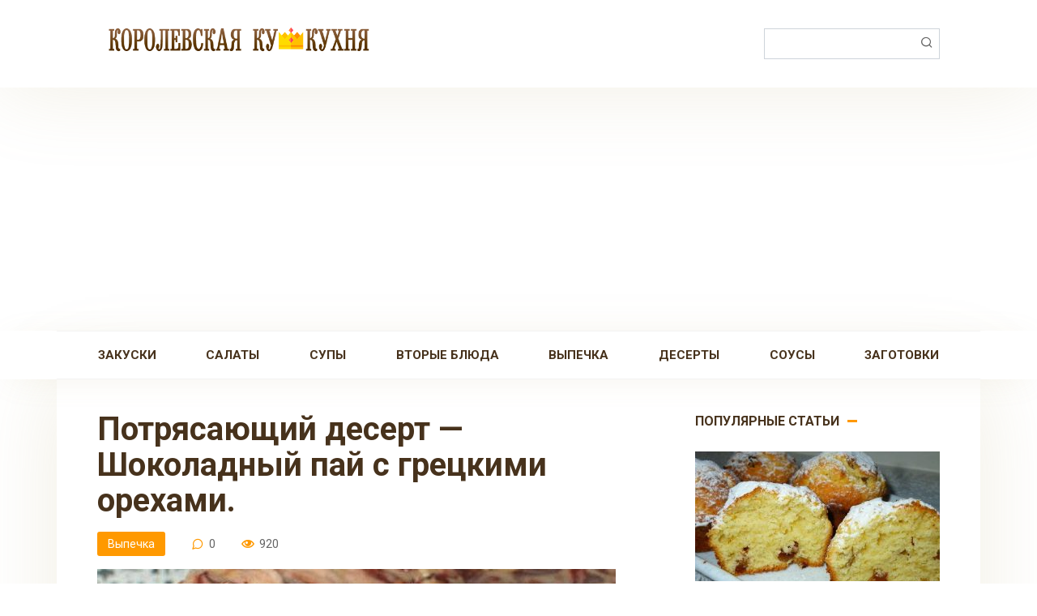

--- FILE ---
content_type: text/html; charset=UTF-8
request_url: https://coocooking.ru/post/3908-potryasayushhij-desert-shokoladnyj-paj-s-gretskimi-orehami/
body_size: 16199
content:
<!DOCTYPE html>
<html dir="ltr" lang="ru-RU" prefix="og: https://ogp.me/ns#">
<head>
    <meta charset="UTF-8">
    <meta name="viewport" content="width=device-width, initial-scale=1">
    <title>Потрясающий десерт — Шоколадный пай с грецкими орехами. - Королевская Кукухня</title>

		<!-- All in One SEO 4.8.9 - aioseo.com -->
	<meta name="description" content="Любители шоколада и орехов останутся довольны!" />
	<meta name="robots" content="max-image-preview:large" />
	<meta name="author" content="Oksana"/>
	<link rel="canonical" href="https://coocooking.ru/post/3908-potryasayushhij-desert-shokoladnyj-paj-s-gretskimi-orehami/" />
	<meta name="generator" content="All in One SEO (AIOSEO) 4.8.9" />
		<meta property="og:locale" content="ru_RU" />
		<meta property="og:site_name" content="Королевская Кукухня - Пошаговые рецепты, которые люблю готовить!" />
		<meta property="og:type" content="article" />
		<meta property="og:title" content="Потрясающий десерт — Шоколадный пай с грецкими орехами. - Королевская Кукухня" />
		<meta property="og:description" content="Любители шоколада и орехов останутся довольны!" />
		<meta property="og:url" content="https://coocooking.ru/post/3908-potryasayushhij-desert-shokoladnyj-paj-s-gretskimi-orehami/" />
		<meta property="article:published_time" content="2021-01-06T11:34:22+00:00" />
		<meta property="article:modified_time" content="2021-01-06T11:34:22+00:00" />
		<meta name="twitter:card" content="summary" />
		<meta name="twitter:title" content="Потрясающий десерт — Шоколадный пай с грецкими орехами. - Королевская Кукухня" />
		<meta name="twitter:description" content="Любители шоколада и орехов останутся довольны!" />
		<script type="application/ld+json" class="aioseo-schema">
			{"@context":"https:\/\/schema.org","@graph":[{"@type":"BlogPosting","@id":"https:\/\/coocooking.ru\/post\/3908-potryasayushhij-desert-shokoladnyj-paj-s-gretskimi-orehami\/#blogposting","name":"\u041f\u043e\u0442\u0440\u044f\u0441\u0430\u044e\u0449\u0438\u0439 \u0434\u0435\u0441\u0435\u0440\u0442 \u2014 \u0428\u043e\u043a\u043e\u043b\u0430\u0434\u043d\u044b\u0439 \u043f\u0430\u0439 \u0441 \u0433\u0440\u0435\u0446\u043a\u0438\u043c\u0438 \u043e\u0440\u0435\u0445\u0430\u043c\u0438. - \u041a\u043e\u0440\u043e\u043b\u0435\u0432\u0441\u043a\u0430\u044f \u041a\u0443\u043a\u0443\u0445\u043d\u044f","headline":"\u041f\u043e\u0442\u0440\u044f\u0441\u0430\u044e\u0449\u0438\u0439 \u0434\u0435\u0441\u0435\u0440\u0442 &#8212; \u0428\u043e\u043a\u043e\u043b\u0430\u0434\u043d\u044b\u0439 \u043f\u0430\u0439 \u0441 \u0433\u0440\u0435\u0446\u043a\u0438\u043c\u0438 \u043e\u0440\u0435\u0445\u0430\u043c\u0438.","author":{"@id":"https:\/\/coocooking.ru\/post\/author\/oksi\/#author"},"publisher":{"@id":"https:\/\/coocooking.ru\/#organization"},"image":{"@type":"ImageObject","url":"https:\/\/coocooking.ru\/wp-content\/uploads\/2021\/01\/wXmne3ZxB0o.jpg","width":640,"height":518},"datePublished":"2021-01-06T11:34:22+00:00","dateModified":"2021-01-06T11:34:22+00:00","inLanguage":"ru-RU","mainEntityOfPage":{"@id":"https:\/\/coocooking.ru\/post\/3908-potryasayushhij-desert-shokoladnyj-paj-s-gretskimi-orehami\/#webpage"},"isPartOf":{"@id":"https:\/\/coocooking.ru\/post\/3908-potryasayushhij-desert-shokoladnyj-paj-s-gretskimi-orehami\/#webpage"},"articleSection":"\u0412\u044b\u043f\u0435\u0447\u043a\u0430, \u043e\u0440\u0435\u0445\u0438, \u043f\u0430\u0439, \u0448\u043e\u043a\u043e\u043b\u0430\u0434"},{"@type":"BreadcrumbList","@id":"https:\/\/coocooking.ru\/post\/3908-potryasayushhij-desert-shokoladnyj-paj-s-gretskimi-orehami\/#breadcrumblist","itemListElement":[{"@type":"ListItem","@id":"https:\/\/coocooking.ru#listItem","position":1,"name":"\u0413\u043b\u0430\u0432\u043d\u0430\u044f \u0441\u0442\u0440\u0430\u043d\u0438\u0446\u0430","item":"https:\/\/coocooking.ru","nextItem":{"@type":"ListItem","@id":"https:\/\/coocooking.ru\/post\/category\/vypechka\/#listItem","name":"\u0412\u044b\u043f\u0435\u0447\u043a\u0430"}},{"@type":"ListItem","@id":"https:\/\/coocooking.ru\/post\/category\/vypechka\/#listItem","position":2,"name":"\u0412\u044b\u043f\u0435\u0447\u043a\u0430","item":"https:\/\/coocooking.ru\/post\/category\/vypechka\/","nextItem":{"@type":"ListItem","@id":"https:\/\/coocooking.ru\/post\/3908-potryasayushhij-desert-shokoladnyj-paj-s-gretskimi-orehami\/#listItem","name":"\u041f\u043e\u0442\u0440\u044f\u0441\u0430\u044e\u0449\u0438\u0439 \u0434\u0435\u0441\u0435\u0440\u0442 &#8212; \u0428\u043e\u043a\u043e\u043b\u0430\u0434\u043d\u044b\u0439 \u043f\u0430\u0439 \u0441 \u0433\u0440\u0435\u0446\u043a\u0438\u043c\u0438 \u043e\u0440\u0435\u0445\u0430\u043c\u0438."},"previousItem":{"@type":"ListItem","@id":"https:\/\/coocooking.ru#listItem","name":"\u0413\u043b\u0430\u0432\u043d\u0430\u044f \u0441\u0442\u0440\u0430\u043d\u0438\u0446\u0430"}},{"@type":"ListItem","@id":"https:\/\/coocooking.ru\/post\/3908-potryasayushhij-desert-shokoladnyj-paj-s-gretskimi-orehami\/#listItem","position":3,"name":"\u041f\u043e\u0442\u0440\u044f\u0441\u0430\u044e\u0449\u0438\u0439 \u0434\u0435\u0441\u0435\u0440\u0442 &#8212; \u0428\u043e\u043a\u043e\u043b\u0430\u0434\u043d\u044b\u0439 \u043f\u0430\u0439 \u0441 \u0433\u0440\u0435\u0446\u043a\u0438\u043c\u0438 \u043e\u0440\u0435\u0445\u0430\u043c\u0438.","previousItem":{"@type":"ListItem","@id":"https:\/\/coocooking.ru\/post\/category\/vypechka\/#listItem","name":"\u0412\u044b\u043f\u0435\u0447\u043a\u0430"}}]},{"@type":"Organization","@id":"https:\/\/coocooking.ru\/#organization","name":"\u041a\u043e\u0440\u043e\u043b\u0435\u0432\u0441\u043a\u0430\u044f \u041a\u0443\u043a\u0443\u0445\u043d\u044f","description":"\u041f\u043e\u0448\u0430\u0433\u043e\u0432\u044b\u0435 \u0440\u0435\u0446\u0435\u043f\u0442\u044b, \u043a\u043e\u0442\u043e\u0440\u044b\u0435 \u043b\u044e\u0431\u043b\u044e \u0433\u043e\u0442\u043e\u0432\u0438\u0442\u044c!","url":"https:\/\/coocooking.ru\/"},{"@type":"Person","@id":"https:\/\/coocooking.ru\/post\/author\/oksi\/#author","url":"https:\/\/coocooking.ru\/post\/author\/oksi\/","name":"Oksana","image":{"@type":"ImageObject","@id":"https:\/\/coocooking.ru\/post\/3908-potryasayushhij-desert-shokoladnyj-paj-s-gretskimi-orehami\/#authorImage","url":"https:\/\/secure.gravatar.com\/avatar\/b7c2981de1b6dd99aec4a6d3c72f08e44bc88208d29a87959c44b99f154e1eb4?s=96&d=mm&r=g","width":96,"height":96,"caption":"Oksana"}},{"@type":"WebPage","@id":"https:\/\/coocooking.ru\/post\/3908-potryasayushhij-desert-shokoladnyj-paj-s-gretskimi-orehami\/#webpage","url":"https:\/\/coocooking.ru\/post\/3908-potryasayushhij-desert-shokoladnyj-paj-s-gretskimi-orehami\/","name":"\u041f\u043e\u0442\u0440\u044f\u0441\u0430\u044e\u0449\u0438\u0439 \u0434\u0435\u0441\u0435\u0440\u0442 \u2014 \u0428\u043e\u043a\u043e\u043b\u0430\u0434\u043d\u044b\u0439 \u043f\u0430\u0439 \u0441 \u0433\u0440\u0435\u0446\u043a\u0438\u043c\u0438 \u043e\u0440\u0435\u0445\u0430\u043c\u0438. - \u041a\u043e\u0440\u043e\u043b\u0435\u0432\u0441\u043a\u0430\u044f \u041a\u0443\u043a\u0443\u0445\u043d\u044f","description":"\u041b\u044e\u0431\u0438\u0442\u0435\u043b\u0438 \u0448\u043e\u043a\u043e\u043b\u0430\u0434\u0430 \u0438 \u043e\u0440\u0435\u0445\u043e\u0432 \u043e\u0441\u0442\u0430\u043d\u0443\u0442\u0441\u044f \u0434\u043e\u0432\u043e\u043b\u044c\u043d\u044b!","inLanguage":"ru-RU","isPartOf":{"@id":"https:\/\/coocooking.ru\/#website"},"breadcrumb":{"@id":"https:\/\/coocooking.ru\/post\/3908-potryasayushhij-desert-shokoladnyj-paj-s-gretskimi-orehami\/#breadcrumblist"},"author":{"@id":"https:\/\/coocooking.ru\/post\/author\/oksi\/#author"},"creator":{"@id":"https:\/\/coocooking.ru\/post\/author\/oksi\/#author"},"image":{"@type":"ImageObject","url":"https:\/\/coocooking.ru\/wp-content\/uploads\/2021\/01\/wXmne3ZxB0o.jpg","@id":"https:\/\/coocooking.ru\/post\/3908-potryasayushhij-desert-shokoladnyj-paj-s-gretskimi-orehami\/#mainImage","width":640,"height":518},"primaryImageOfPage":{"@id":"https:\/\/coocooking.ru\/post\/3908-potryasayushhij-desert-shokoladnyj-paj-s-gretskimi-orehami\/#mainImage"},"datePublished":"2021-01-06T11:34:22+00:00","dateModified":"2021-01-06T11:34:22+00:00"},{"@type":"WebSite","@id":"https:\/\/coocooking.ru\/#website","url":"https:\/\/coocooking.ru\/","name":"\u041a\u043e\u0440\u043e\u043b\u0435\u0432\u0441\u043a\u0430\u044f \u041a\u0443\u043a\u0443\u0445\u043d\u044f","description":"\u041f\u043e\u0448\u0430\u0433\u043e\u0432\u044b\u0435 \u0440\u0435\u0446\u0435\u043f\u0442\u044b, \u043a\u043e\u0442\u043e\u0440\u044b\u0435 \u043b\u044e\u0431\u043b\u044e \u0433\u043e\u0442\u043e\u0432\u0438\u0442\u044c!","inLanguage":"ru-RU","publisher":{"@id":"https:\/\/coocooking.ru\/#organization"}}]}
		</script>
		<!-- All in One SEO -->

<link rel='dns-prefetch' href='//fonts.googleapis.com' />
<link rel="alternate" type="application/rss+xml" title="Королевская Кукухня &raquo; Лента комментариев к &laquo;Потрясающий десерт &#8212; Шоколадный пай с грецкими орехами.&raquo;" href="https://coocooking.ru/post/3908-potryasayushhij-desert-shokoladnyj-paj-s-gretskimi-orehami/feed/" />
<link rel="alternate" title="oEmbed (JSON)" type="application/json+oembed" href="https://coocooking.ru/wp-json/oembed/1.0/embed?url=https%3A%2F%2Fcoocooking.ru%2Fpost%2F3908-potryasayushhij-desert-shokoladnyj-paj-s-gretskimi-orehami%2F" />
<link rel="alternate" title="oEmbed (XML)" type="text/xml+oembed" href="https://coocooking.ru/wp-json/oembed/1.0/embed?url=https%3A%2F%2Fcoocooking.ru%2Fpost%2F3908-potryasayushhij-desert-shokoladnyj-paj-s-gretskimi-orehami%2F&#038;format=xml" />
<style id='wp-img-auto-sizes-contain-inline-css' type='text/css'>
img:is([sizes=auto i],[sizes^="auto," i]){contain-intrinsic-size:3000px 1500px}
/*# sourceURL=wp-img-auto-sizes-contain-inline-css */
</style>
<style id='wp-emoji-styles-inline-css' type='text/css'>

	img.wp-smiley, img.emoji {
		display: inline !important;
		border: none !important;
		box-shadow: none !important;
		height: 1em !important;
		width: 1em !important;
		margin: 0 0.07em !important;
		vertical-align: -0.1em !important;
		background: none !important;
		padding: 0 !important;
	}
/*# sourceURL=wp-emoji-styles-inline-css */
</style>
<style id='wp-block-library-inline-css' type='text/css'>
:root{--wp-block-synced-color:#7a00df;--wp-block-synced-color--rgb:122,0,223;--wp-bound-block-color:var(--wp-block-synced-color);--wp-editor-canvas-background:#ddd;--wp-admin-theme-color:#007cba;--wp-admin-theme-color--rgb:0,124,186;--wp-admin-theme-color-darker-10:#006ba1;--wp-admin-theme-color-darker-10--rgb:0,107,160.5;--wp-admin-theme-color-darker-20:#005a87;--wp-admin-theme-color-darker-20--rgb:0,90,135;--wp-admin-border-width-focus:2px}@media (min-resolution:192dpi){:root{--wp-admin-border-width-focus:1.5px}}.wp-element-button{cursor:pointer}:root .has-very-light-gray-background-color{background-color:#eee}:root .has-very-dark-gray-background-color{background-color:#313131}:root .has-very-light-gray-color{color:#eee}:root .has-very-dark-gray-color{color:#313131}:root .has-vivid-green-cyan-to-vivid-cyan-blue-gradient-background{background:linear-gradient(135deg,#00d084,#0693e3)}:root .has-purple-crush-gradient-background{background:linear-gradient(135deg,#34e2e4,#4721fb 50%,#ab1dfe)}:root .has-hazy-dawn-gradient-background{background:linear-gradient(135deg,#faaca8,#dad0ec)}:root .has-subdued-olive-gradient-background{background:linear-gradient(135deg,#fafae1,#67a671)}:root .has-atomic-cream-gradient-background{background:linear-gradient(135deg,#fdd79a,#004a59)}:root .has-nightshade-gradient-background{background:linear-gradient(135deg,#330968,#31cdcf)}:root .has-midnight-gradient-background{background:linear-gradient(135deg,#020381,#2874fc)}:root{--wp--preset--font-size--normal:16px;--wp--preset--font-size--huge:42px}.has-regular-font-size{font-size:1em}.has-larger-font-size{font-size:2.625em}.has-normal-font-size{font-size:var(--wp--preset--font-size--normal)}.has-huge-font-size{font-size:var(--wp--preset--font-size--huge)}.has-text-align-center{text-align:center}.has-text-align-left{text-align:left}.has-text-align-right{text-align:right}.has-fit-text{white-space:nowrap!important}#end-resizable-editor-section{display:none}.aligncenter{clear:both}.items-justified-left{justify-content:flex-start}.items-justified-center{justify-content:center}.items-justified-right{justify-content:flex-end}.items-justified-space-between{justify-content:space-between}.screen-reader-text{border:0;clip-path:inset(50%);height:1px;margin:-1px;overflow:hidden;padding:0;position:absolute;width:1px;word-wrap:normal!important}.screen-reader-text:focus{background-color:#ddd;clip-path:none;color:#444;display:block;font-size:1em;height:auto;left:5px;line-height:normal;padding:15px 23px 14px;text-decoration:none;top:5px;width:auto;z-index:100000}html :where(.has-border-color){border-style:solid}html :where([style*=border-top-color]){border-top-style:solid}html :where([style*=border-right-color]){border-right-style:solid}html :where([style*=border-bottom-color]){border-bottom-style:solid}html :where([style*=border-left-color]){border-left-style:solid}html :where([style*=border-width]){border-style:solid}html :where([style*=border-top-width]){border-top-style:solid}html :where([style*=border-right-width]){border-right-style:solid}html :where([style*=border-bottom-width]){border-bottom-style:solid}html :where([style*=border-left-width]){border-left-style:solid}html :where(img[class*=wp-image-]){height:auto;max-width:100%}:where(figure){margin:0 0 1em}html :where(.is-position-sticky){--wp-admin--admin-bar--position-offset:var(--wp-admin--admin-bar--height,0px)}@media screen and (max-width:600px){html :where(.is-position-sticky){--wp-admin--admin-bar--position-offset:0px}}

/*# sourceURL=wp-block-library-inline-css */
</style><style id='global-styles-inline-css' type='text/css'>
:root{--wp--preset--aspect-ratio--square: 1;--wp--preset--aspect-ratio--4-3: 4/3;--wp--preset--aspect-ratio--3-4: 3/4;--wp--preset--aspect-ratio--3-2: 3/2;--wp--preset--aspect-ratio--2-3: 2/3;--wp--preset--aspect-ratio--16-9: 16/9;--wp--preset--aspect-ratio--9-16: 9/16;--wp--preset--color--black: #000000;--wp--preset--color--cyan-bluish-gray: #abb8c3;--wp--preset--color--white: #ffffff;--wp--preset--color--pale-pink: #f78da7;--wp--preset--color--vivid-red: #cf2e2e;--wp--preset--color--luminous-vivid-orange: #ff6900;--wp--preset--color--luminous-vivid-amber: #fcb900;--wp--preset--color--light-green-cyan: #7bdcb5;--wp--preset--color--vivid-green-cyan: #00d084;--wp--preset--color--pale-cyan-blue: #8ed1fc;--wp--preset--color--vivid-cyan-blue: #0693e3;--wp--preset--color--vivid-purple: #9b51e0;--wp--preset--gradient--vivid-cyan-blue-to-vivid-purple: linear-gradient(135deg,rgb(6,147,227) 0%,rgb(155,81,224) 100%);--wp--preset--gradient--light-green-cyan-to-vivid-green-cyan: linear-gradient(135deg,rgb(122,220,180) 0%,rgb(0,208,130) 100%);--wp--preset--gradient--luminous-vivid-amber-to-luminous-vivid-orange: linear-gradient(135deg,rgb(252,185,0) 0%,rgb(255,105,0) 100%);--wp--preset--gradient--luminous-vivid-orange-to-vivid-red: linear-gradient(135deg,rgb(255,105,0) 0%,rgb(207,46,46) 100%);--wp--preset--gradient--very-light-gray-to-cyan-bluish-gray: linear-gradient(135deg,rgb(238,238,238) 0%,rgb(169,184,195) 100%);--wp--preset--gradient--cool-to-warm-spectrum: linear-gradient(135deg,rgb(74,234,220) 0%,rgb(151,120,209) 20%,rgb(207,42,186) 40%,rgb(238,44,130) 60%,rgb(251,105,98) 80%,rgb(254,248,76) 100%);--wp--preset--gradient--blush-light-purple: linear-gradient(135deg,rgb(255,206,236) 0%,rgb(152,150,240) 100%);--wp--preset--gradient--blush-bordeaux: linear-gradient(135deg,rgb(254,205,165) 0%,rgb(254,45,45) 50%,rgb(107,0,62) 100%);--wp--preset--gradient--luminous-dusk: linear-gradient(135deg,rgb(255,203,112) 0%,rgb(199,81,192) 50%,rgb(65,88,208) 100%);--wp--preset--gradient--pale-ocean: linear-gradient(135deg,rgb(255,245,203) 0%,rgb(182,227,212) 50%,rgb(51,167,181) 100%);--wp--preset--gradient--electric-grass: linear-gradient(135deg,rgb(202,248,128) 0%,rgb(113,206,126) 100%);--wp--preset--gradient--midnight: linear-gradient(135deg,rgb(2,3,129) 0%,rgb(40,116,252) 100%);--wp--preset--font-size--small: 13px;--wp--preset--font-size--medium: 20px;--wp--preset--font-size--large: 36px;--wp--preset--font-size--x-large: 42px;--wp--preset--spacing--20: 0.44rem;--wp--preset--spacing--30: 0.67rem;--wp--preset--spacing--40: 1rem;--wp--preset--spacing--50: 1.5rem;--wp--preset--spacing--60: 2.25rem;--wp--preset--spacing--70: 3.38rem;--wp--preset--spacing--80: 5.06rem;--wp--preset--shadow--natural: 6px 6px 9px rgba(0, 0, 0, 0.2);--wp--preset--shadow--deep: 12px 12px 50px rgba(0, 0, 0, 0.4);--wp--preset--shadow--sharp: 6px 6px 0px rgba(0, 0, 0, 0.2);--wp--preset--shadow--outlined: 6px 6px 0px -3px rgb(255, 255, 255), 6px 6px rgb(0, 0, 0);--wp--preset--shadow--crisp: 6px 6px 0px rgb(0, 0, 0);}:where(.is-layout-flex){gap: 0.5em;}:where(.is-layout-grid){gap: 0.5em;}body .is-layout-flex{display: flex;}.is-layout-flex{flex-wrap: wrap;align-items: center;}.is-layout-flex > :is(*, div){margin: 0;}body .is-layout-grid{display: grid;}.is-layout-grid > :is(*, div){margin: 0;}:where(.wp-block-columns.is-layout-flex){gap: 2em;}:where(.wp-block-columns.is-layout-grid){gap: 2em;}:where(.wp-block-post-template.is-layout-flex){gap: 1.25em;}:where(.wp-block-post-template.is-layout-grid){gap: 1.25em;}.has-black-color{color: var(--wp--preset--color--black) !important;}.has-cyan-bluish-gray-color{color: var(--wp--preset--color--cyan-bluish-gray) !important;}.has-white-color{color: var(--wp--preset--color--white) !important;}.has-pale-pink-color{color: var(--wp--preset--color--pale-pink) !important;}.has-vivid-red-color{color: var(--wp--preset--color--vivid-red) !important;}.has-luminous-vivid-orange-color{color: var(--wp--preset--color--luminous-vivid-orange) !important;}.has-luminous-vivid-amber-color{color: var(--wp--preset--color--luminous-vivid-amber) !important;}.has-light-green-cyan-color{color: var(--wp--preset--color--light-green-cyan) !important;}.has-vivid-green-cyan-color{color: var(--wp--preset--color--vivid-green-cyan) !important;}.has-pale-cyan-blue-color{color: var(--wp--preset--color--pale-cyan-blue) !important;}.has-vivid-cyan-blue-color{color: var(--wp--preset--color--vivid-cyan-blue) !important;}.has-vivid-purple-color{color: var(--wp--preset--color--vivid-purple) !important;}.has-black-background-color{background-color: var(--wp--preset--color--black) !important;}.has-cyan-bluish-gray-background-color{background-color: var(--wp--preset--color--cyan-bluish-gray) !important;}.has-white-background-color{background-color: var(--wp--preset--color--white) !important;}.has-pale-pink-background-color{background-color: var(--wp--preset--color--pale-pink) !important;}.has-vivid-red-background-color{background-color: var(--wp--preset--color--vivid-red) !important;}.has-luminous-vivid-orange-background-color{background-color: var(--wp--preset--color--luminous-vivid-orange) !important;}.has-luminous-vivid-amber-background-color{background-color: var(--wp--preset--color--luminous-vivid-amber) !important;}.has-light-green-cyan-background-color{background-color: var(--wp--preset--color--light-green-cyan) !important;}.has-vivid-green-cyan-background-color{background-color: var(--wp--preset--color--vivid-green-cyan) !important;}.has-pale-cyan-blue-background-color{background-color: var(--wp--preset--color--pale-cyan-blue) !important;}.has-vivid-cyan-blue-background-color{background-color: var(--wp--preset--color--vivid-cyan-blue) !important;}.has-vivid-purple-background-color{background-color: var(--wp--preset--color--vivid-purple) !important;}.has-black-border-color{border-color: var(--wp--preset--color--black) !important;}.has-cyan-bluish-gray-border-color{border-color: var(--wp--preset--color--cyan-bluish-gray) !important;}.has-white-border-color{border-color: var(--wp--preset--color--white) !important;}.has-pale-pink-border-color{border-color: var(--wp--preset--color--pale-pink) !important;}.has-vivid-red-border-color{border-color: var(--wp--preset--color--vivid-red) !important;}.has-luminous-vivid-orange-border-color{border-color: var(--wp--preset--color--luminous-vivid-orange) !important;}.has-luminous-vivid-amber-border-color{border-color: var(--wp--preset--color--luminous-vivid-amber) !important;}.has-light-green-cyan-border-color{border-color: var(--wp--preset--color--light-green-cyan) !important;}.has-vivid-green-cyan-border-color{border-color: var(--wp--preset--color--vivid-green-cyan) !important;}.has-pale-cyan-blue-border-color{border-color: var(--wp--preset--color--pale-cyan-blue) !important;}.has-vivid-cyan-blue-border-color{border-color: var(--wp--preset--color--vivid-cyan-blue) !important;}.has-vivid-purple-border-color{border-color: var(--wp--preset--color--vivid-purple) !important;}.has-vivid-cyan-blue-to-vivid-purple-gradient-background{background: var(--wp--preset--gradient--vivid-cyan-blue-to-vivid-purple) !important;}.has-light-green-cyan-to-vivid-green-cyan-gradient-background{background: var(--wp--preset--gradient--light-green-cyan-to-vivid-green-cyan) !important;}.has-luminous-vivid-amber-to-luminous-vivid-orange-gradient-background{background: var(--wp--preset--gradient--luminous-vivid-amber-to-luminous-vivid-orange) !important;}.has-luminous-vivid-orange-to-vivid-red-gradient-background{background: var(--wp--preset--gradient--luminous-vivid-orange-to-vivid-red) !important;}.has-very-light-gray-to-cyan-bluish-gray-gradient-background{background: var(--wp--preset--gradient--very-light-gray-to-cyan-bluish-gray) !important;}.has-cool-to-warm-spectrum-gradient-background{background: var(--wp--preset--gradient--cool-to-warm-spectrum) !important;}.has-blush-light-purple-gradient-background{background: var(--wp--preset--gradient--blush-light-purple) !important;}.has-blush-bordeaux-gradient-background{background: var(--wp--preset--gradient--blush-bordeaux) !important;}.has-luminous-dusk-gradient-background{background: var(--wp--preset--gradient--luminous-dusk) !important;}.has-pale-ocean-gradient-background{background: var(--wp--preset--gradient--pale-ocean) !important;}.has-electric-grass-gradient-background{background: var(--wp--preset--gradient--electric-grass) !important;}.has-midnight-gradient-background{background: var(--wp--preset--gradient--midnight) !important;}.has-small-font-size{font-size: var(--wp--preset--font-size--small) !important;}.has-medium-font-size{font-size: var(--wp--preset--font-size--medium) !important;}.has-large-font-size{font-size: var(--wp--preset--font-size--large) !important;}.has-x-large-font-size{font-size: var(--wp--preset--font-size--x-large) !important;}
/*# sourceURL=global-styles-inline-css */
</style>

<style id='classic-theme-styles-inline-css' type='text/css'>
/*! This file is auto-generated */
.wp-block-button__link{color:#fff;background-color:#32373c;border-radius:9999px;box-shadow:none;text-decoration:none;padding:calc(.667em + 2px) calc(1.333em + 2px);font-size:1.125em}.wp-block-file__button{background:#32373c;color:#fff;text-decoration:none}
/*# sourceURL=/wp-includes/css/classic-themes.min.css */
</style>
<link rel='stylesheet' id='google-fonts-css' href='https://fonts.googleapis.com/css?family=Roboto%3A400%2C400i%2C700&#038;subset=cyrillic&#038;display=swap&#038;ver=6.9'  media='all' />
<link rel='stylesheet' id='cook-it-style-css' href='https://coocooking.ru/wp-content/themes/cook-it/assets/css/style.min.css?ver=2.1.1'  media='all' />
<link rel='stylesheet' id='cook-it-style-child-css' href='https://coocooking.ru/wp-content/themes/cook_it_child/style.css?ver=6.9'  media='all' />
<script type="text/javascript" src="https://coocooking.ru/wp-includes/js/jquery/jquery.min.js?ver=3.7.1" id="jquery-core-js"></script>
<script type="text/javascript" src="https://coocooking.ru/wp-includes/js/jquery/jquery-migrate.min.js?ver=3.4.1" id="jquery-migrate-js"></script>
<link rel="https://api.w.org/" href="https://coocooking.ru/wp-json/" /><link rel="alternate" title="JSON" type="application/json" href="https://coocooking.ru/wp-json/wp/v2/posts/3908" /><link rel="EditURI" type="application/rsd+xml" title="RSD" href="https://coocooking.ru/xmlrpc.php?rsd" />
<meta name="generator" content="WordPress 6.9" />
<link rel='shortlink' href='https://coocooking.ru/?p=3908' />

    <style>.scrolltop:before{color:#dd3333}.page-separator, .pagination .current, .pagination a.page-numbers:hover, .btn, .comment-respond .form-submit input, .mob-hamburger span, .page-links__item, .comment-respond .form-submit .submit{background-color:#ff9900}.card-slider__category, .card-slider-container .swiper-pagination-bullet-active,.entry-category a, .widget-header:after, .widget-article--normal .widget-article__image .widget-article__category a, .ingredients-serves:hover, .entry-content ul:not([class])>li:before, .home-text ul:not([class])>li:before, .page-content ul:not([class])>li:before, .taxonomy-description ul:not([class])>li:before, .site-navigation ul li a:before, .site-navigation ul li .removed-link:before, .footer-navigation ul li a:before, .footer-navigation ul li .removed-link:before{background-color:#ff9900}.spoiler-box, .mob-hamburger, .inp:focus, .search-form__text:focus, .entry-content blockquote,
        .input:focus, input[type=color]:focus, input[type=date]:focus, input[type=datetime-local]:focus, input[type=datetime]:focus, input[type=email]:focus, input[type=month]:focus, input[type=number]:focus, input[type=password]:focus, input[type=range]:focus, input[type=search]:focus, input[type=tel]:focus, input[type=text]:focus, input[type=time]:focus, input[type=url]:focus, input[type=week]:focus, select:focus, textarea:focus{border-color:#ff9900 !important}.entry-content blockquote:before, .spoiler-box__title:after, .site-navigation ul li.menu-item-has-children>a:after, .site-navigation ul li.menu-item-has-children>.removed-link:after, .footer-navigation ul li.menu-item-has-children>a:after, .footer-navigation ul li.menu-item-has-children>.removed-link:after{color:#ff9900}.meta-author:before, .meta-comments:before, .meta-cooking-time:before, .meta-date:before, .meta-play:before, .meta-print:before, .meta-serves:before, .meta-views:before, .scrolltop:before, .widget_categories ul li a:before, .widget_nav_menu ul li a:before, .nutritional__header, .star-rating-item.hover,
        .star-rating--score-1:not(.hover) .star-rating-item:nth-child(1),
        .star-rating--score-2:not(.hover) .star-rating-item:nth-child(1), .star-rating--score-2:not(.hover) .star-rating-item:nth-child(2),
        .star-rating--score-3:not(.hover) .star-rating-item:nth-child(1), .star-rating--score-3:not(.hover) .star-rating-item:nth-child(2), .star-rating--score-3:not(.hover) .star-rating-item:nth-child(3),
        .star-rating--score-4:not(.hover) .star-rating-item:nth-child(1), .star-rating--score-4:not(.hover) .star-rating-item:nth-child(2), .star-rating--score-4:not(.hover) .star-rating-item:nth-child(3), .star-rating--score-4:not(.hover) .star-rating-item:nth-child(4),
        .star-rating--score-5:not(.hover) .star-rating-item:nth-child(1), .star-rating--score-5:not(.hover) .star-rating-item:nth-child(2), .star-rating--score-5:not(.hover) .star-rating-item:nth-child(3), .star-rating--score-5:not(.hover) .star-rating-item:nth-child(4), .star-rating--score-5:not(.hover) .star-rating-item:nth-child(5){color:#ff9900}body{color:#47321c}a, .spanlink, .comment-reply-link, .pseudo-link, .cook-pseudo-link, .widget_calendar a, .widget_recent_comments a, .child-categories ul li a{color:#dd3333}.child-categories ul li a{border-color:#dd3333}a:hover, a:focus, a:active, .spanlink:hover, .comment-reply-link:hover, .pseudo-link:hover, .content-card__title a:hover, .child-categories ul li a:hover, .widget a:hover, .site-footer a:hover{color:#47321c}.entry-tag:hover{box-shadow:0 1px 0 #47321c}.child-categories ul li a:hover{border-color:#47321c}.site-title, .site-title a{color:#dd3333}.site-description{color:#47321c}.site-navigation ul li a, .site-navigation ul li .removed-link, .footer-navigation ul li a, .footer-navigation ul li .removed-link{color:#47321c}</style>
<noscript><style>.lazyload[data-src]{display:none !important;}</style></noscript><style>.lazyload{background-image:none !important;}.lazyload:before{background-image:none !important;}</style><style type="text/css" id="custom-background-css">
body.custom-background { background-color: #ffffff; }
</style>
	<link rel="icon" href="https://coocooking.ru/wp-content/uploads/2020/08/cropped-crown-32x32.png" sizes="32x32" />
<link rel="icon" href="https://coocooking.ru/wp-content/uploads/2020/08/cropped-crown-192x192.png" sizes="192x192" />
<link rel="apple-touch-icon" href="https://coocooking.ru/wp-content/uploads/2020/08/cropped-crown-180x180.png" />
<meta name="msapplication-TileImage" content="https://coocooking.ru/wp-content/uploads/2020/08/cropped-crown-270x270.png" />
		<style type="text/css" id="wp-custom-css">
			.site-logotype {width:350px;}
.site-footer {background:#fff;}		</style>
		    <script data-ad-client="ca-pub-4810246547178147" async src="https://pagead2.googlesyndication.com/pagead/js/adsbygoogle.js"></script></head>

<body class="wp-singular post-template-default single single-post postid-3908 single-format-standard custom-background wp-theme-cook-it wp-child-theme-cook_it_child sidebar-right">



<div id="page" class="site">
	<a class="skip-link screen-reader-text" href="#main">Перейти к контенту</a>

    

<header id="masthead" class="site-header full" itemscope itemtype="http://schema.org/WPHeader">
    <div class="site-header-inner fixed">

        
<div class="site-branding">

    <div class="site-logotype"><a href="https://coocooking.ru/"><img src="[data-uri]" alt="Королевская Кукухня" data-src="https://coocooking.ru/wp-content/uploads/2020/08/kkk-logo2.png" decoding="async" class="lazyload" data-eio-rwidth="600" data-eio-rheight="100"><noscript><img src="https://coocooking.ru/wp-content/uploads/2020/08/kkk-logo2.png" alt="Королевская Кукухня" data-eio="l"></noscript></a></div>
</div>
        

        
        
        
        
        <div class="humburger js-humburger">
            <span></span>
            <span></span>
            <span></span>
        </div>

                    <div class="header-search">
<form role="search" method="get" id="searchform_5974" action="https://coocooking.ru/" class="search-form">
    <label class="screen-reader-text" for="s_5974">Поиск: </label>
    <input type="text" value="" name="s" id="s_5974" class="search-form__text">
    <button type="submit" id="searchsubmit_5974" class="search-form__submit"></button>
</form></div>
            </div><!--.site-header-inner-->
</header><!--.site-header-->


    
    
    <nav id="site-navigation" class="site-navigation full">
        <div class="site-navigation-inner fixed">
            <div class="menu-main-container"><ul id="header_menu" class="b-menu"><li id="menu-item-10" class="menu-item menu-item-type-taxonomy menu-item-object-category menu-item-10"><a href="https://coocooking.ru/post/category/zakuski/">Закуски</a></li>
<li id="menu-item-11" class="menu-item menu-item-type-taxonomy menu-item-object-category menu-item-11"><a href="https://coocooking.ru/post/category/salaty/">Салаты</a></li>
<li id="menu-item-13" class="menu-item menu-item-type-taxonomy menu-item-object-category menu-item-13"><a href="https://coocooking.ru/post/category/supy/">Супы</a></li>
<li id="menu-item-6" class="menu-item menu-item-type-taxonomy menu-item-object-category menu-item-6"><a href="https://coocooking.ru/post/category/vtorye-blyuda/">Вторые блюда</a></li>
<li id="menu-item-7" class="menu-item menu-item-type-taxonomy menu-item-object-category current-post-ancestor current-menu-parent current-post-parent menu-item-7"><a href="https://coocooking.ru/post/category/vypechka/">Выпечка</a></li>
<li id="menu-item-8" class="menu-item menu-item-type-taxonomy menu-item-object-category menu-item-8"><a href="https://coocooking.ru/post/category/deserty/">Десерты</a></li>
<li id="menu-item-12" class="menu-item menu-item-type-taxonomy menu-item-object-category menu-item-12"><a href="https://coocooking.ru/post/category/%d1%81%d0%be%d1%83%d1%81%d1%8b/">Соусы</a></li>
<li id="menu-item-9" class="menu-item menu-item-type-taxonomy menu-item-object-category menu-item-9"><a href="https://coocooking.ru/post/category/zagotovki/">Заготовки</a></li>
</ul></div>        </div>
    </nav><!-- #site-navigation -->

    

    
    
	<div id="content" class="site-content container">

        
        <div class="site-content-inner">


    
    <div id="primary" class="content-area" itemscope itemtype="http://schema.org/Article">
        <main id="main" class="site-main">

            
            
            
<article id="post-3908" class="article-post post-3908 post type-post status-publish format-standard has-post-thumbnail  category-vypechka tag-orehi tag-paj tag-570">

                    <h1 class="entry-title" itemprop="headline">Потрясающий десерт &#8212; Шоколадный пай с грецкими орехами.</h1>
            

    
                    <div class="entry-meta">
                <span class="entry-category"><a href="https://coocooking.ru/post/category/vypechka/">Выпечка</a></span><span class="meta-comments">0</span><span class="meta-views"><span class="js-views-count" data-post_id="3908">920</span></span>            </div>
        
        
                    <div class="entry-image">
                <img width="640" height="270" src="https://coocooking.ru/wp-content/uploads/2021/01/wXmne3ZxB0o-640x270.jpg" class="attachment-thumb-big size-thumb-big wp-post-image" alt="" itemprop="image" decoding="async" fetchpriority="high" />            </div>
        
    

    

    <div class="entry-content" itemprop="articleBody">
        <p>Очень вкусный пай! Любители шоколада и орехов останутся довольны!<br />
Песочное тесто для формы диаметром 26-28 см.</p>
<p>* мука- 400г.<br />
* сливочное масло (несоленое) &#8212; 200г. * сахарный песок &#8212; 40г.<br />
* яичный желток &#8212; 2 шт.<br />
* соль &#8212; щепотка Для начинки:<br />
* 1/2 ст. (150г.)сахара<br />
* 125г. воды<br />
* 1 ст. сливок<br />
* 1/2 стакана светлого меда<br />
* 1 ч.л. ванильной эссенции<br />
* 50г. размягченного сливочного масла<br />
* 175 г. горького шоколада 75%<br />
* 2 ст. измельченных ядер грецкого ореха<br />
* 2 слегка взбитых яйца</p>
<p>Для украшения:</p>
<p>* Грецкие орехи<br />
* Сливки 33% и больше, для взбивания + * Сахарная пудра<br />
* Растопленный шоколад ИЛИ<br />
Шоколадная глазурь:<br />
* 4 ст. ложки сметаны * 3 ст. ложки какао * 4 ст. ложек сахарного песка * 30 г сливочного масла *.</p>
<p>Сделать песочное тесто<br />
Взбить в миске масло, сахар и желтки до получения однородной массы.<br />
В эту массу просеять муку с солью и рукой замесить тесто, оно должно стать на вид, как крупная хлебная крошка.<br />
Добавить в тесто примерно 2 ст.л. холодной воды, осторожно перемешать до образования шара из теста. Слегка присыпать мукой, и легонько месить, пока не получается однородное тесто.<br />
Идея в том, чтобы приготовить тесто, вымешивая как можно меньше (чем больше месить, тем эластичнее оно станет, и при выпечке &#171;усядет&#187; и утратит свою песочность.)<br />
Тесту дать постоять в холодильнике примерно час.<br />
Затем достать, раскатать диаметром немногим шире, чем форма для пая.<br />
Уложить тесто в форму, подрезать края и смазать его слабо взбитым яйцом. Наколоть дно вилкой и поставьте в холод примерно на 30 мин, можно и больше.</p>
<p>Для начинки<br />
*В большой кастрюле сварить сахарный сироп.<br />
1. Растворить сахар в воде на слабом огне, постоянно помешивая, НО не доводя до кипения. и стараясь не забрызгать стенки кастрюли. если на стенках сироп кристаллизуется, то его надо растворить, смочив влажно кисточкой.<br />
2. Когда сахар полностью растворится, ПЕРЕСТАТЬ размешивать и на слабом огне, довести сироп до кипения. во время варки сироп НЕ мешать. Необходимо дождаться когда сироп приобретет золотистый оттенок и снять его с огня.<br />
Когда варится густой сироп, очень важно, чтобы сахарный раствор был однородным. Образующиеся кристаллы сахара повлекут за собой цепную реакцию, и сироп быстро превратится в хрустящую серо-коричневую массу. кристаллизацию сиропа вызывает его перемешивание после кипячения.<br />
Если брызги сиропа попадают на стенки кастрюли, это тоже приводит к кристаллизации сахара, поэтому мешать НА ПЕРВОЙ стадии надо очень ОСТОРОЖНО.<br />
* Размолоть скалкой, в ступке или в блендере орехи, но не до однородной массы. а так чтобы попадались кусочки орешков.<br />
* Сироп снять с огня, добавить в него последовательно мед, масло, сливки. ванильную эссенцию, орехи, шоколад (натертый на терке, или наструганный ножом, или разломанный на мелкие кусочки). После добавления каждого ингредиента, массу тщательно перемешивать<br />
* Осторожно добавить в смесь слегка взбитые яйца. Перемешать. В форму с тестом вылить начинку. выпекать в предварительно разогретой духовке при 200 С &#8212; 15 мин. затем понизить температуру до 180С и выпекать еще- около 20 мин. Выпекать следует пока начинка станет плотной, но не твердой. Переставить готовый пай на решетку и полностью охладить. Для украшения<br />
* Взбить сливки, добавив в них сахарную пудру по вкусу.<br />
*Растопить шоколад на водяной бане или в микро. 1 плитка натертого шоколада на 50 мл. воды или молока. ИЛИ Сделать шоколадную глазурь Приготовление глазури: смешать сметану, какао и сахарный песок. Варить на медленном огне около 10 мин , непрерывно помешивая. Затем добавить сливочное масло и варить все 3-4 мин.<br />
* Орехи разломать на небольшие кусочки<br />
* Украшать можно по своему вкусу и фантазии. Можно нанести глазурью рисунок, посыпать пай орешками, по краю выдавить из кулинарного шприца взбитые сливки.<br />
Можно нанести на пай взбитые сливки, сверху нанести хаотичный рисунок из глазури, посыпать орешками.</p>
<p>Карандашом на полях</p>
<p>Форма у меня 27 см.<br />
Тесто можно сделать по любому, вашему любимому рецепту или использовать покупное.<br />
Я брала покупное тесто &#8212; 500г. В сливки добавила немного какао. Глазурь не делала, просто растопила шоколад в микро. Сахарный сироп можно заменить кленовым или любым другим. Грецкие орехи можно заменить орехами Пекан</p>
<p><iframe title="Морковный торт с творожным кремом! Этот морковный пирог не вредно даже на ночь!" width="500" height="281"  frameborder="0" allow="accelerometer; autoplay; clipboard-write; encrypted-media; gyroscope; picture-in-picture; web-share" referrerpolicy="strict-origin-when-cross-origin" allowfullscreen data-src="https://www.youtube.com/embed/x-EsUZzuhgg?feature=oembed" class="lazyload"></iframe></p>
<p style="text-align: right;"><a href="https://vk.com/sladkoedim?z=photo-65295371_457283154%2Fwall-65295371_227945">Источник</a></p>    </div>

</article>





<div class="entry-bottom">

            <div class="entry-social">
                            <div class="entry-bottom__header">Поделиться с друзьями</div>
            
            <div class="social-buttons"><span class="social-button social-button--vkontakte" data-social="vkontakte"></span><span class="social-button social-button--facebook" data-social="facebook"></span><span class="social-button social-button--odnoklassniki" data-social="odnoklassniki"></span><span class="social-button social-button--telegram" data-social="telegram"></span><span class="social-button social-button--pinterest" data-social="pinterest" data-url="https://coocooking.ru/post/3908-potryasayushhij-desert-shokoladnyj-paj-s-gretskimi-orehami/" data-title="Потрясающий десерт &#8212; Шоколадный пай с грецкими орехами." data-description="Очень вкусный пай! Любители шоколада и орехов останутся довольны! Песочное тесто для формы диаметром 26-28 см. * мука- 400г. * сливочное масло (несоленое) &#8212; 200г. * сахарный песок..." data-image="https://coocooking.ru/wp-content/uploads/2021/01/wXmne3ZxB0o-150x150.jpg"></span><span class="social-button social-button--viber" data-social="viber"></span><span class="social-button social-button--whatsapp" data-social="whatsapp"></span></div>        </div>
    
    
    <div class="entry-tags"><div class="entry-bottom__header">Метки:</div><a href="https://coocooking.ru/post/tag/orehi/" class="entry-tag">орехи</a> <a href="https://coocooking.ru/post/tag/paj/" class="entry-tag">пай</a> <a href="https://coocooking.ru/post/tag/%d1%88%d0%be%d0%ba%d0%be%d0%bb%d0%b0%d0%b4/" class="entry-tag">шоколад</a> </div>
</div><!--.entry-bottom-->



        <div class="b-related">

            
            <div class="b-related__header"><span>Похожие материалы</span></div>

            <div class="b-related__items posts-container posts-container--small">

                
<div id="post-14581" class="content-card content-card--small">
    <div class="content-card__image"><a href="https://coocooking.ru/post/14581-prostoj-reczept-domashnih-keksikov-vkusnye-aromatnye-i-ochen-pyshnye/"><img width="330" height="200" src="[data-uri]" class="attachment-thumb-wide size-thumb-wide wp-post-image lazyload" alt="" decoding="async" data-src="https://coocooking.ru/wp-content/uploads/2025/06/snimok-ekrana-2025-06-12-v-14.17.44-330x200.jpg" data-eio-rwidth="330" data-eio-rheight="200" /><noscript><img width="330" height="200" src="https://coocooking.ru/wp-content/uploads/2025/06/snimok-ekrana-2025-06-12-v-14.17.44-330x200.jpg" class="attachment-thumb-wide size-thumb-wide wp-post-image" alt="" decoding="async" data-eio="l" /></noscript></a></div><div class="content-card__title"><a href="https://coocooking.ru/post/14581-prostoj-reczept-domashnih-keksikov-vkusnye-aromatnye-i-ochen-pyshnye/">Простой рецепт домашних кексиков &#8212; вкусные, ароматные и очень пышные</a></div><div class="content-card__excerpt">Идеально подходят для домашнего чаепития.</div><div class="content-card__meta"><span class="content-card__meta-left"><span class="meta-cooking-time">45&nbsp;мин.</span></span><span class="content-card__meta-right"><span class="meta-comments">0</span><span class="meta-views">1.5к.</span></span></div>
</div>

<div id="post-14576" class="content-card content-card--small">
    <div class="content-card__image"><a href="https://coocooking.ru/post/14576-pirozhki-iz-myagkogo-i-elastichnogo-testa-na-ryazhenke/"><img width="330" height="200" src="[data-uri]" class="attachment-thumb-wide size-thumb-wide wp-post-image lazyload" alt="" decoding="async" data-src="https://coocooking.ru/wp-content/uploads/2025/06/snimok-ekrana-2025-06-11-v-22.39.20-330x200.jpg" data-eio-rwidth="330" data-eio-rheight="200" /><noscript><img width="330" height="200" src="https://coocooking.ru/wp-content/uploads/2025/06/snimok-ekrana-2025-06-11-v-22.39.20-330x200.jpg" class="attachment-thumb-wide size-thumb-wide wp-post-image" alt="" decoding="async" data-eio="l" /></noscript></a></div><div class="content-card__title"><a href="https://coocooking.ru/post/14576-pirozhki-iz-myagkogo-i-elastichnogo-testa-na-ryazhenke/">Пирожки из мягкого и эластичного теста на ряженке</a></div><div class="content-card__excerpt">Процесс приготовления достаточно простой и не требует</div><div class="content-card__meta"><span class="content-card__meta-right"><span class="meta-comments">0</span><span class="meta-views">1.1к.</span></span></div>
</div>

<div id="post-14566" class="content-card content-card--small">
    <div class="content-card__image"><a href="https://coocooking.ru/post/14566-nezhnyj-zalivnoj-pirog-s-kuriczej-po-nevestkinski/"><img width="330" height="200" src="[data-uri]" class="attachment-thumb-wide size-thumb-wide wp-post-image lazyload" alt="" decoding="async" data-src="https://coocooking.ru/wp-content/uploads/2025/06/n8lc-stniju-330x200.jpg" data-eio-rwidth="330" data-eio-rheight="200" /><noscript><img width="330" height="200" src="https://coocooking.ru/wp-content/uploads/2025/06/n8lc-stniju-330x200.jpg" class="attachment-thumb-wide size-thumb-wide wp-post-image" alt="" decoding="async" data-eio="l" /></noscript></a></div><div class="content-card__title"><a href="https://coocooking.ru/post/14566-nezhnyj-zalivnoj-pirog-s-kuriczej-po-nevestkinski/">Нежный заливной пирог с курицей «по-невесткински»</a></div><div class="content-card__excerpt">Идеально как к семейному ужину, так и к приходу гостей. &nbsp;</div><div class="content-card__meta"><span class="content-card__meta-left"><span class="meta-cooking-time">60&nbsp;мин.</span><span class="meta-serves">6</span></span><span class="content-card__meta-right"><span class="meta-comments">0</span><span class="meta-views">1.1к.</span></span></div>
</div>

<div id="post-14523" class="content-card content-card--small">
    <div class="content-card__image"><a href="https://coocooking.ru/post/14523-hrustyashhij-tvorozhnyj-hvorost-neozhidannyj-i-vkusnyj-povorot/"><img width="330" height="200" src="[data-uri]" class="attachment-thumb-wide size-thumb-wide wp-post-image lazyload" alt="" decoding="async" data-src="https://coocooking.ru/wp-content/uploads/2025/06/olo5g37g7dm-330x200.jpg" data-eio-rwidth="330" data-eio-rheight="200" /><noscript><img width="330" height="200" src="https://coocooking.ru/wp-content/uploads/2025/06/olo5g37g7dm-330x200.jpg" class="attachment-thumb-wide size-thumb-wide wp-post-image" alt="" decoding="async" data-eio="l" /></noscript></a></div><div class="content-card__title"><a href="https://coocooking.ru/post/14523-hrustyashhij-tvorozhnyj-hvorost-neozhidannyj-i-vkusnyj-povorot/">Хрустящий творожный хворост – неожиданный и вкусный поворот!</a></div><div class="content-card__excerpt">Идеальный рецепт для душевных чаепитий с семьей или друзьями!</div><div class="content-card__meta"><span class="content-card__meta-left"><span class="meta-cooking-time">60&nbsp;мин.</span><span class="meta-serves">3</span></span><span class="content-card__meta-right"><span class="meta-comments">0</span><span class="meta-views">997</span></span></div>
</div>

<div id="post-14514" class="content-card content-card--small">
    <div class="content-card__image"><a href="https://coocooking.ru/post/14514-oladi-s-zelenym-lukom-i-ukropom-vkusnaya-ideya-k-zavtraku/"><img width="330" height="200" src="[data-uri]" class="attachment-thumb-wide size-thumb-wide wp-post-image lazyload" alt="" decoding="async" data-src="https://coocooking.ru/wp-content/uploads/2025/05/rkshsluwns8-330x200.jpg" data-eio-rwidth="330" data-eio-rheight="200" /><noscript><img width="330" height="200" src="https://coocooking.ru/wp-content/uploads/2025/05/rkshsluwns8-330x200.jpg" class="attachment-thumb-wide size-thumb-wide wp-post-image" alt="" decoding="async" data-eio="l" /></noscript></a></div><div class="content-card__title"><a href="https://coocooking.ru/post/14514-oladi-s-zelenym-lukom-i-ukropom-vkusnaya-ideya-k-zavtraku/">Оладьи с зеленым луком и укропом: вкусная идея к завтраку</a></div><div class="content-card__excerpt">Хороши как горячими, так и остывшими — идеальны к чаю</div><div class="content-card__meta"><span class="content-card__meta-left"><span class="meta-cooking-time">35&nbsp;мин.</span><span class="meta-serves">6</span></span><span class="content-card__meta-right"><span class="meta-comments">0</span><span class="meta-views">893</span></span></div>
</div>

<div id="post-14474" class="content-card content-card--small">
    <div class="content-card__image"><a href="https://coocooking.ru/post/14474-pyshki-na-drozhzhevom-teste-myagkie-rumyanye-s-hrustyashhej-korochkoj/"><img width="330" height="200" src="[data-uri]" class="attachment-thumb-wide size-thumb-wide wp-post-image lazyload" alt="" decoding="async" data-src="https://coocooking.ru/wp-content/uploads/2025/05/kc9t9u6kvsc-330x200.jpg" data-eio-rwidth="330" data-eio-rheight="200" /><noscript><img width="330" height="200" src="https://coocooking.ru/wp-content/uploads/2025/05/kc9t9u6kvsc-330x200.jpg" class="attachment-thumb-wide size-thumb-wide wp-post-image" alt="" decoding="async" data-eio="l" /></noscript></a></div><div class="content-card__title"><a href="https://coocooking.ru/post/14474-pyshki-na-drozhzhevom-teste-myagkie-rumyanye-s-hrustyashhej-korochkoj/">Пышки на дрожжевом тесте — мягкие, румяные, с хрустящей корочкой</a></div><div class="content-card__excerpt">Вкусный завтрак! Ингредиенты Порции: –+3 Молоко (или</div><div class="content-card__meta"><span class="content-card__meta-left"><span class="meta-cooking-time">1&nbsp;час.&nbsp;30&nbsp;мин.</span><span class="meta-serves">3</span></span><span class="content-card__meta-right"><span class="meta-comments">0</span><span class="meta-views">851</span></span></div>
</div>

            </div>

            
        </div>

        


<meta itemprop="articleSection" content="Выпечка">
<div itemprop="author" itemscope itemtype="http://schema.org/Person" style="display: none"><span itemprop="name">Oksana</span></div>
<meta itemscope itemprop="mainEntityOfPage" itemType="https://schema.org/WebPage" itemid="https://coocooking.ru/post/3908-potryasayushhij-desert-shokoladnyj-paj-s-gretskimi-orehami/" content="Потрясающий десерт &#8212; Шоколадный пай с грецкими орехами.">
<meta itemprop="dateModified" content="2021-01-06">
<meta itemprop="datePublished" content="2021-01-06T11:34:22+00:00">
<div itemprop="publisher" itemscope itemtype="https://schema.org/Organization" style="display: none;"><div itemprop="logo" itemscope itemtype="https://schema.org/ImageObject"><img itemprop="url image" src="[data-uri]" alt="Королевская Кукухня" data-src="https://coocooking.ru/wp-content/uploads/2020/08/kkk-logo2.png" decoding="async" class="lazyload" data-eio-rwidth="600" data-eio-rheight="100"><noscript><img itemprop="url image" src="https://coocooking.ru/wp-content/uploads/2020/08/kkk-logo2.png" alt="Королевская Кукухня" data-eio="l"></noscript></div><meta itemprop="name" content="Королевская Кукухня"><meta itemprop="telephone" content="Королевская Кукухня"><meta itemprop="address" content="https://coocooking.ru"></div>
        </main><!--.site-main-->
    </div><!--.content-area-->



<aside id="secondary" class="widget-area" itemscope itemtype="http://schema.org/WPSideBar">

    
	<div id="wpshop_widget_articles-2" class="widget widget_wpshop_widget_articles"><div class="widget-header">Популярные статьи</div><div class="widget-articles">
<div class="widget-article widget-article--normal">
        <div class="widget-article__image">
        <a href="https://coocooking.ru/post/7006-pachka-tvoroga-stakan-muki-2-yajtsa-2-st-l-smetany-dlya-samyh-vkusnejshih-keksikov-s-izyumom/">
            <img width="330" height="200" src="[data-uri]" class="attachment-thumb-wide size-thumb-wide wp-post-image lazyload" alt="" decoding="async" data-src="https://coocooking.ru/wp-content/uploads/2021/04/tvorozhnye-keksy-na-smetane-s-izjumom-e1619183616409-330x200.jpg" data-eio-rwidth="330" data-eio-rheight="200" /><noscript><img width="330" height="200" src="https://coocooking.ru/wp-content/uploads/2021/04/tvorozhnye-keksy-na-smetane-s-izjumom-e1619183616409-330x200.jpg" class="attachment-thumb-wide size-thumb-wide wp-post-image" alt="" decoding="async" data-eio="l" /></noscript>        </a>
                    <div class="widget-article__category">
                <a href="https://coocooking.ru/post/category/vypechka/">Выпечка</a>            </div>
            </div>
    
    <div class="widget-article__body">
        <div class="widget-article__title"><a href="https://coocooking.ru/post/7006-pachka-tvoroga-stakan-muki-2-yajtsa-2-st-l-smetany-dlya-samyh-vkusnejshih-keksikov-s-izyumom/">Пачка творога, стакан муки, 2 яйца, 2 ст.л сметаны для самых вкуснейших кексиков с изюмом!</a></div>
                    <div class="widget-article__meta">
                <span class="meta-cooking-time">35&nbsp;мин.</span>                            </div>
                    </div>
</div>
<div class="widget-article widget-article--normal">
        <div class="widget-article__image">
        <a href="https://coocooking.ru/post/2712-pochemu-hranit-yajtsa-v-holodilnike-schitaetsya-perezhitkom-proshlogo-rasskazhu-kak-nado-i-pochemu/">
            <img width="330" height="200" src="[data-uri]" class="attachment-thumb-wide size-thumb-wide wp-post-image lazyload" alt="" decoding="async" data-src="https://coocooking.ru/wp-content/uploads/2020/11/safe_image-2020-11-23T170553.147-330x200.jpeg" data-eio-rwidth="330" data-eio-rheight="200" /><noscript><img width="330" height="200" src="https://coocooking.ru/wp-content/uploads/2020/11/safe_image-2020-11-23T170553.147-330x200.jpeg" class="attachment-thumb-wide size-thumb-wide wp-post-image" alt="" decoding="async" data-eio="l" /></noscript>        </a>
                    <div class="widget-article__category">
                <a href="https://coocooking.ru/post/category/all/">Все</a>            </div>
            </div>
    
    <div class="widget-article__body">
        <div class="widget-article__title"><a href="https://coocooking.ru/post/2712-pochemu-hranit-yajtsa-v-holodilnike-schitaetsya-perezhitkom-proshlogo-rasskazhu-kak-nado-i-pochemu/">Почему хранить яйца в холодильнике считается пережитком прошлого. Расскажу, как надо и почему</a></div>
                    <div class="widget-article__meta">
                                            </div>
                    </div>
</div>
<div class="widget-article widget-article--normal">
        <div class="widget-article__image">
        <a href="https://coocooking.ru/post/371-baklazhany-dolkami-s-orehovoj-pastoj-po-gruzinski-chudesnyj-retsept-dlya-zastolya/">
            <img width="330" height="200" src="[data-uri]" class="attachment-thumb-wide size-thumb-wide wp-post-image lazyload" alt="" decoding="async" data-src="https://coocooking.ru/wp-content/uploads/2020/09/baklazhany_po_gruzinskomy_recepty_z-1-330x200.jpg" data-eio-rwidth="330" data-eio-rheight="200" /><noscript><img width="330" height="200" src="https://coocooking.ru/wp-content/uploads/2020/09/baklazhany_po_gruzinskomy_recepty_z-1-330x200.jpg" class="attachment-thumb-wide size-thumb-wide wp-post-image" alt="" decoding="async" data-eio="l" /></noscript>        </a>
                    <div class="widget-article__category">
                <a href="https://coocooking.ru/post/category/zakuski/">Закуски</a>            </div>
            </div>
    
    <div class="widget-article__body">
        <div class="widget-article__title"><a href="https://coocooking.ru/post/371-baklazhany-dolkami-s-orehovoj-pastoj-po-gruzinski-chudesnyj-retsept-dlya-zastolya/">Баклажаны дольками с ореховой пастой по-грузински: чудесный рецепт для застолья</a></div>
                    <div class="widget-article__meta">
                <span class="meta-cooking-time">55&nbsp;мин.</span>                            </div>
                    </div>
</div></div></div>
    
</aside><!-- #secondary -->

        </div><!--.site-content-inner-->

        
    </div><!-- #content -->

    
    

        
    
    <div class="footer-navigation full" role="navigation" itemscope itemtype="http://schema.org/SiteNavigationElement">
        <div class="footer-navigation-inner fixed">
            <div class="menu-main-container"><ul id="menu-main" class="b-menu-footer"><li class="menu-item menu-item-type-taxonomy menu-item-object-category menu-item-10"><a href="https://coocooking.ru/post/category/zakuski/">Закуски</a></li>
<li class="menu-item menu-item-type-taxonomy menu-item-object-category menu-item-11"><a href="https://coocooking.ru/post/category/salaty/">Салаты</a></li>
<li class="menu-item menu-item-type-taxonomy menu-item-object-category menu-item-13"><a href="https://coocooking.ru/post/category/supy/">Супы</a></li>
<li class="menu-item menu-item-type-taxonomy menu-item-object-category menu-item-6"><a href="https://coocooking.ru/post/category/vtorye-blyuda/">Вторые блюда</a></li>
<li class="menu-item menu-item-type-taxonomy menu-item-object-category current-post-ancestor current-menu-parent current-post-parent menu-item-7"><a href="https://coocooking.ru/post/category/vypechka/">Выпечка</a></li>
<li class="menu-item menu-item-type-taxonomy menu-item-object-category menu-item-8"><a href="https://coocooking.ru/post/category/deserty/">Десерты</a></li>
<li class="menu-item menu-item-type-taxonomy menu-item-object-category menu-item-12"><a href="https://coocooking.ru/post/category/%d1%81%d0%be%d1%83%d1%81%d1%8b/">Соусы</a></li>
<li class="menu-item menu-item-type-taxonomy menu-item-object-category menu-item-9"><a href="https://coocooking.ru/post/category/zagotovki/">Заготовки</a></li>
</ul></div>        </div>
    </div><!--footer-navigation-->
    
            <footer class="site-footer full" itemscope itemtype="http://schema.org/WPFooter">
            <div class="site-footer-inner fixed">

                
                <div class="footer-bottom">
                    <div class="footer-info">
                        © 2026 Coocooking.ru — копирование материалов строго разрешено со ссылкой на источник.
                                            </div>

                                    </div>
        
            </div><!-- .site-footer-inner -->
        </footer>
    
			<button type="button" class="scrolltop js-scrolltop"></button>
        

</div><!-- #page -->

<script type="speculationrules">
{"prefetch":[{"source":"document","where":{"and":[{"href_matches":"/*"},{"not":{"href_matches":["/wp-*.php","/wp-admin/*","/wp-content/uploads/*","/wp-content/*","/wp-content/plugins/*","/wp-content/themes/cook_it_child/*","/wp-content/themes/cook-it/*","/*\\?(.+)"]}},{"not":{"selector_matches":"a[rel~=\"nofollow\"]"}},{"not":{"selector_matches":".no-prefetch, .no-prefetch a"}}]},"eagerness":"conservative"}]}
</script>
<script type="text/javascript" id="eio-lazy-load-js-before">
/* <![CDATA[ */
var eio_lazy_vars = {"exactdn_domain":"","skip_autoscale":0,"threshold":0,"use_dpr":1};
//# sourceURL=eio-lazy-load-js-before
/* ]]> */
</script>
<script type="text/javascript" src="https://coocooking.ru/wp-content/plugins/ewww-image-optimizer/includes/lazysizes.min.js?ver=821" id="eio-lazy-load-js" async="async" data-wp-strategy="async"></script>
<script type="text/javascript" id="cook-it-scripts-js-extra">
/* <![CDATA[ */
var settings_array = {"rating_text_average":"\u0441\u0440\u0435\u0434\u043d\u0435\u0435","rating_text_from":"\u0438\u0437","lightbox_display":"1"};
var wps_ajax = {"url":"https://coocooking.ru/wp-admin/admin-ajax.php","nonce":"ced2eb0d3c"};
//# sourceURL=cook-it-scripts-js-extra
/* ]]> */
</script>
<script type="text/javascript" src="https://coocooking.ru/wp-content/themes/cook-it/assets/js/all.min.js?ver=2.1.1" id="cook-it-scripts-js"></script>
<script type="text/javascript" src="https://coocooking.ru/wp-includes/js/comment-reply.min.js?ver=6.9" id="comment-reply-js" async="async" data-wp-strategy="async" fetchpriority="low"></script>
<script id="wp-emoji-settings" type="application/json">
{"baseUrl":"https://s.w.org/images/core/emoji/17.0.2/72x72/","ext":".png","svgUrl":"https://s.w.org/images/core/emoji/17.0.2/svg/","svgExt":".svg","source":{"concatemoji":"https://coocooking.ru/wp-includes/js/wp-emoji-release.min.js?ver=6.9"}}
</script>
<script type="module">
/* <![CDATA[ */
/*! This file is auto-generated */
const a=JSON.parse(document.getElementById("wp-emoji-settings").textContent),o=(window._wpemojiSettings=a,"wpEmojiSettingsSupports"),s=["flag","emoji"];function i(e){try{var t={supportTests:e,timestamp:(new Date).valueOf()};sessionStorage.setItem(o,JSON.stringify(t))}catch(e){}}function c(e,t,n){e.clearRect(0,0,e.canvas.width,e.canvas.height),e.fillText(t,0,0);t=new Uint32Array(e.getImageData(0,0,e.canvas.width,e.canvas.height).data);e.clearRect(0,0,e.canvas.width,e.canvas.height),e.fillText(n,0,0);const a=new Uint32Array(e.getImageData(0,0,e.canvas.width,e.canvas.height).data);return t.every((e,t)=>e===a[t])}function p(e,t){e.clearRect(0,0,e.canvas.width,e.canvas.height),e.fillText(t,0,0);var n=e.getImageData(16,16,1,1);for(let e=0;e<n.data.length;e++)if(0!==n.data[e])return!1;return!0}function u(e,t,n,a){switch(t){case"flag":return n(e,"\ud83c\udff3\ufe0f\u200d\u26a7\ufe0f","\ud83c\udff3\ufe0f\u200b\u26a7\ufe0f")?!1:!n(e,"\ud83c\udde8\ud83c\uddf6","\ud83c\udde8\u200b\ud83c\uddf6")&&!n(e,"\ud83c\udff4\udb40\udc67\udb40\udc62\udb40\udc65\udb40\udc6e\udb40\udc67\udb40\udc7f","\ud83c\udff4\u200b\udb40\udc67\u200b\udb40\udc62\u200b\udb40\udc65\u200b\udb40\udc6e\u200b\udb40\udc67\u200b\udb40\udc7f");case"emoji":return!a(e,"\ud83e\u1fac8")}return!1}function f(e,t,n,a){let r;const o=(r="undefined"!=typeof WorkerGlobalScope&&self instanceof WorkerGlobalScope?new OffscreenCanvas(300,150):document.createElement("canvas")).getContext("2d",{willReadFrequently:!0}),s=(o.textBaseline="top",o.font="600 32px Arial",{});return e.forEach(e=>{s[e]=t(o,e,n,a)}),s}function r(e){var t=document.createElement("script");t.src=e,t.defer=!0,document.head.appendChild(t)}a.supports={everything:!0,everythingExceptFlag:!0},new Promise(t=>{let n=function(){try{var e=JSON.parse(sessionStorage.getItem(o));if("object"==typeof e&&"number"==typeof e.timestamp&&(new Date).valueOf()<e.timestamp+604800&&"object"==typeof e.supportTests)return e.supportTests}catch(e){}return null}();if(!n){if("undefined"!=typeof Worker&&"undefined"!=typeof OffscreenCanvas&&"undefined"!=typeof URL&&URL.createObjectURL&&"undefined"!=typeof Blob)try{var e="postMessage("+f.toString()+"("+[JSON.stringify(s),u.toString(),c.toString(),p.toString()].join(",")+"));",a=new Blob([e],{type:"text/javascript"});const r=new Worker(URL.createObjectURL(a),{name:"wpTestEmojiSupports"});return void(r.onmessage=e=>{i(n=e.data),r.terminate(),t(n)})}catch(e){}i(n=f(s,u,c,p))}t(n)}).then(e=>{for(const n in e)a.supports[n]=e[n],a.supports.everything=a.supports.everything&&a.supports[n],"flag"!==n&&(a.supports.everythingExceptFlag=a.supports.everythingExceptFlag&&a.supports[n]);var t;a.supports.everythingExceptFlag=a.supports.everythingExceptFlag&&!a.supports.flag,a.supports.everything||((t=a.source||{}).concatemoji?r(t.concatemoji):t.wpemoji&&t.twemoji&&(r(t.twemoji),r(t.wpemoji)))});
//# sourceURL=https://coocooking.ru/wp-includes/js/wp-emoji-loader.min.js
/* ]]> */
</script>
<!-- Global site tag (gtag.js) - Google Analytics -->
<script async src="https://www.googletagmanager.com/gtag/js?id=UA-68930240-8"></script>
<script>
  window.dataLayer = window.dataLayer || [];
  function gtag(){dataLayer.push(arguments);}
  gtag('js', new Date());

  gtag('config', 'UA-68930240-8');
</script>

    
</body>
</html>

--- FILE ---
content_type: text/html; charset=utf-8
request_url: https://www.google.com/recaptcha/api2/aframe
body_size: 269
content:
<!DOCTYPE HTML><html><head><meta http-equiv="content-type" content="text/html; charset=UTF-8"></head><body><script nonce="mH4EKzlRxeW0GTQ5Am64TQ">/** Anti-fraud and anti-abuse applications only. See google.com/recaptcha */ try{var clients={'sodar':'https://pagead2.googlesyndication.com/pagead/sodar?'};window.addEventListener("message",function(a){try{if(a.source===window.parent){var b=JSON.parse(a.data);var c=clients[b['id']];if(c){var d=document.createElement('img');d.src=c+b['params']+'&rc='+(localStorage.getItem("rc::a")?sessionStorage.getItem("rc::b"):"");window.document.body.appendChild(d);sessionStorage.setItem("rc::e",parseInt(sessionStorage.getItem("rc::e")||0)+1);localStorage.setItem("rc::h",'1768538321490');}}}catch(b){}});window.parent.postMessage("_grecaptcha_ready", "*");}catch(b){}</script></body></html>